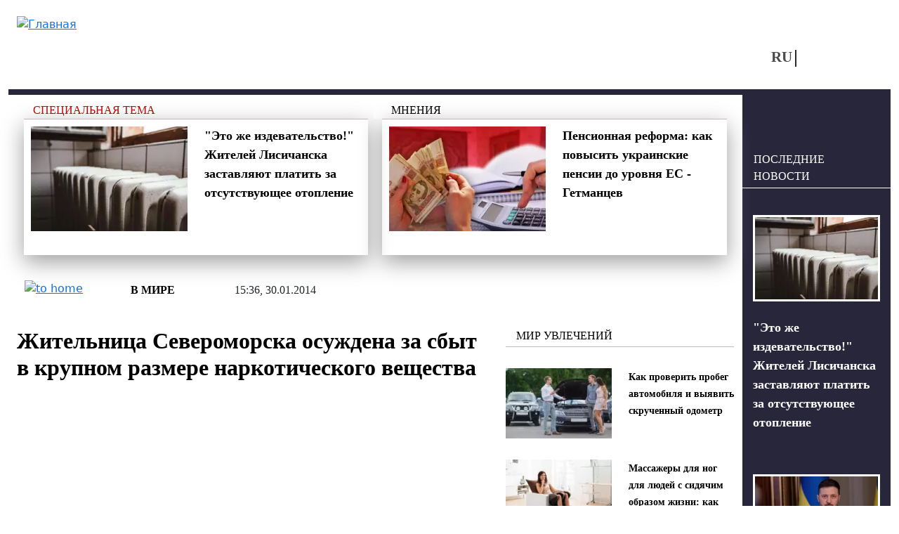

--- FILE ---
content_type: text/html; charset=utf-8
request_url: https://vchaspik.ua/v-mire/235394zhitelnica-severomorska-osuzhdena-za-sbyt-v-krupnom-razmere-narkoticheskogo-veshchestva
body_size: 12117
content:
<!DOCTYPE html>
<html lang="ru" dir="ltr">
<head>

  <link rel="preload" href="/sites/all/themes/vchaspik/font/segoe_ui.woff2" as="font" type="font/woff2" crossorigin>

  <link rel="preload" href="/sites/all/themes/vchaspik/logo.svg" as="image" type="image/svg">


  <link rel="profile" href="http://www.w3.org/1999/xhtml/vocab" />
  <meta name="viewport" content="width=device-width, initial-scale=1.0">
  <!--[if IE]><![endif]-->
<meta http-equiv="Content-Type" content="text/html; charset=utf-8" />
<script type="application/ld+json">{
    "@context": "https://schema.org",
    "@type": "NewsArticle",
    "headline": "Жительница Североморска осуждена за сбыт в крупном размере наркотического вещества ",
    "datePublished": "2014-01-30T15:36:08+02:00",
    "dateModified": "2014-01-30T16:41:34+02:00",
    "author": {
        "@type": "Person",
        "name": "Редакція Час Пік"
    },
    "publisher": {
        "@type": "Organization",
        "name": "Новости в 'Час Пик'",
        "logo": {
            "@type": "ImageObject",
            "url": "https://vchaspik.ua/sites/all/themes/vchaspik/logo.svg",
            "width": 200,
            "height": 60
        }
    },
    "mainEntityOfPage": {
        "@type": "WebPage",
        "@id": "https://vchaspik.ua/v-mire/235394zhitelnica-severomorska-osuzhdena-za-sbyt-v-krupnom-razmere-narkoticheskogo-veshchestva"
    },
    "image": {
        "@type": "ImageObject",
        "url": "https://vchaspik.ua/sites/default/files/default_images/no_photo_5_0.jpg",
        "width": 182,
        "height": 122
    },
    "description": "Североморским районным судом Мурманской области в отношении Ситченко К. Н. вынесен обвинительный приговор за незаконное приобретение, хранение и приготовление к сбыту наркотических веществ в крупном размере. Ей назначено наказание в виде 6 лет 8 месяцев лишения свободы с отбыванием наказания в колонии общего режима.",
    "articleSection": "В мире"
}</script>
<link rel="preload" as="image" href="https://vchaspik.ua/sites/default/files/default_images/no_photo_5_0.jpg" type="image/jpeg" />
<link rel="shortcut icon" href="https://vchaspik.ua/sites/all/themes/vchaspik/favicon.ico" type="image/vnd.microsoft.icon" />
<meta name="description" content="Североморским районным судом Мурманской области в отношении Ситченко К. Н. вынесен обвинительный приговор за незаконное приобретение, хранение и" />
<meta name="robots" content="max-image-preview:large" />
<meta name="generator" content="Drupal 7 (https://www.drupal.org)" />
<link rel="canonical" href="https://vchaspik.ua/v-mire/235394zhitelnica-severomorska-osuzhdena-za-sbyt-v-krupnom-razmere-narkoticheskogo-veshchestva" />
<meta property="og:site_name" content="Новости в &#039;Час Пик&#039;" />
<meta property="og:type" content="article" />
<meta property="og:title" content="Жительница Североморска осуждена за сбыт в крупном размере наркотического вещества" />
<meta property="og:url" content="https://vchaspik.ua/v-mire/235394zhitelnica-severomorska-osuzhdena-za-sbyt-v-krupnom-razmere-narkoticheskogo-veshchestva" />
<meta property="og:description" content="Североморским районным судом Мурманской области в отношении Ситченко К. Н. вынесен обвинительный приговор за незаконное приобретение, хранение и приготовление к сбыту наркотических веществ в крупном размере. Ей назначено наказание в виде 6 лет 8 месяцев лишения свободы с отбыванием наказания в колонии общего режима." />
<meta property="og:updated_time" content="2014-01-30T16:41:34+02:00" />
<meta property="og:image" content="https://vchaspik.ua/sites/default/files/default_images/no_photo_5_0.jpg" />
<meta name="twitter:card" content="summary" />
<meta name="twitter:title" content="Жительница Североморска осуждена за сбыт в крупном размере" />
<meta name="twitter:description" content="Североморским районным судом Мурманской области в отношении Ситченко К. Н. вынесен обвинительный приговор за незаконное приобретение, хранение и приготовление к сбыту наркотических веществ в крупном" />
<meta property="article:published_time" content="2014-01-30T15:36:08+02:00" />
<meta property="article:modified_time" content="2014-01-30T16:41:34+02:00" />
<meta name="dcterms.title" content="Жительница Североморска осуждена за сбыт в крупном размере наркотического вещества" />
<meta name="dcterms.creator" content="Редакція Час Пік" />
<meta name="dcterms.description" content="Североморским районным судом Мурманской области в отношении Ситченко К. Н. вынесен обвинительный приговор за незаконное приобретение, хранение и приготовление к сбыту наркотических веществ в крупном размере. Ей назначено наказание в виде 6 лет 8 месяцев лишения свободы с отбыванием наказания в колонии общего режима." />
<meta name="dcterms.date" content="2014-01-30T15:36+02:00" />
<meta name="dcterms.type" content="Text" />
<meta name="dcterms.format" content="text/html" />
<meta name="dcterms.identifier" content="https://vchaspik.ua/v-mire/235394zhitelnica-severomorska-osuzhdena-za-sbyt-v-krupnom-razmere-narkoticheskogo-veshchestva" />
<meta name="dcterms.language" content="ru" />
<link rel="manifest" href="site.webmanifest" />
<link rel="icon" href="https://vchaspik.ua/sites/default/files/metatags_favicons/favicon-16x16.png" sizes="16x16" />
<link rel="icon" href="https://vchaspik.ua/sites/default/files/metatags_favicons/favicon-32x32.png" sizes="32x32" />
<link rel="icon" href="https://vchaspik.ua/sites/default/files/metatags_favicons/favicon-96x96.png" sizes="96x96" />
<link rel="icon" href="https://vchaspik.ua/sites/default/files/metatags_favicons/android-chrome-192x192.png" sizes="192x192" />
<meta name="dcterms.modified" content="2014-01-30T16:41+02:00" />
<link rel="apple-touch-icon" href="https://vchaspik.ua/sites/default/files/metatags_favicons/apple-touch-icon.png" sizes="180x180" />
  <title>Жительница Североморска осуждена за сбыт в крупном размере наркотического вещества  | Новости в &#039;Час Пик&#039;</title>
  <link type="text/css" rel="stylesheet" href="/sites/default/files/advagg_css/css__rxheyv3vOETEkEliWjHgzuwt1jEHka9J2G1SxQfs89M__UakjcDizy5ACjwBaU7mJtq6BxE_VqtgVcpu_Mzi_HDI__BDqUgdSA5PHqy1ag5-fwWP0LVDkvsJmNldAmJNrMORg.css" media="all" />
<link type="text/css" rel="stylesheet" href="/sites/default/files/advagg_css/css__6cmqeCrNv05FDz4KAXgKdFhISOfks8LsFegc43OysyQ__471xsXpLPlEbqMPjU6spfxWd0YORHhAibok4rb_-0fY__BDqUgdSA5PHqy1ag5-fwWP0LVDkvsJmNldAmJNrMORg.css" media="all" />
<link type="text/css" rel="stylesheet" href="/sites/default/files/advagg_css/css__Pn0xH22nZaBm7qeerdQO7Rp_OsJSxlCfqAGC5bt5Lgs__wUA20oEs6dgyGxxBMW3Ud5DHAf7IRqjq0eZ9cZNlDa0__BDqUgdSA5PHqy1ag5-fwWP0LVDkvsJmNldAmJNrMORg.css" media="all" />
<style type="text/css" media="all">
/* <![CDATA[ */
header#main-header .sy-user-overlay{width:42px;height:42px;display:inline-block;position:absolute;z-index:1000000000;background:#fff;border:3px solid #28263b;border-radius:50%;margin:5px 0 0 9px}header#main-header .sy-user-overlay img.sy-user-overlay-link{height:19px;margin:auto;position:relative;display:block;top:9px;cursor:pointer}
/* ]]> */
</style>
<link type="text/css" rel="stylesheet" href="/sites/default/files/advagg_css/css__cOSHoRJvAiuOGcqrijbraZIQ8jLdGAu0JNEY7S1rd1A__soriEKeUPMGFKMgyj1u7l77zVZ1LkYPKqXFMpDx0BGc__BDqUgdSA5PHqy1ag5-fwWP0LVDkvsJmNldAmJNrMORg.css" media="all" />
<link type="text/css" rel="stylesheet" href="/sites/default/files/advagg_css/css__ptkFuWVjrvOlzPtO5pXlVzqNjsR5b8iTRzNDDxEOWVQ__EawA3miGxSIiDS1Qs58zXlzHP0lcFdvMo2AR4Ed5S_w__BDqUgdSA5PHqy1ag5-fwWP0LVDkvsJmNldAmJNrMORg.css" media="all" />
  
      <script src="/sites/default/files/advagg_js/js__SnhL4Xx4mUNdi246uL9e6HNMipuis85jEOfqqtjD40I__L4nhyr9xsFfB2J224GzkgH4Oz9_c9OpTs5GbyuviLe8__BDqUgdSA5PHqy1ag5-fwWP0LVDkvsJmNldAmJNrMORg.js"></script>
<script src="/sites/default/files/advagg_js/js__TX1hWnRotWK8ThNM3cK4df57xvWNOzwfuoCLnxWmO4Y__aFpu95beL-Iz561D9I_mXrFVeU8-J3NfeLfiQF8BwLs__BDqUgdSA5PHqy1ag5-fwWP0LVDkvsJmNldAmJNrMORg.js"></script>
<script src="/sites/default/files/advagg_js/js__xqT9-UlMP9eTd6m0mCnjsyjRpBA13BiQNS7vcfHyPLI__8Se-A-Od_rBdiKsgimEMn9HttSELBlTCrbJVbn-OgWg__BDqUgdSA5PHqy1ag5-fwWP0LVDkvsJmNldAmJNrMORg.js"></script>
<script src="/sites/default/files/advagg_js/js__edugs44wW3XONIWkPpuUSKiTi4MW6-OFBBGGpgPWnQc__-7vgk4tBseIxzV5GbUNATXWj4sxlVO3iR9rDLJ_OA70__BDqUgdSA5PHqy1ag5-fwWP0LVDkvsJmNldAmJNrMORg.js"></script>
<script>
<!--//--><![CDATA[//><!--
jQuery.extend(Drupal.settings,{"basePath":"\/","pathPrefix":"","setHasJsCookie":0,"ajaxPageState":{"theme":"vchaspik","theme_token":"6LrqRic9rbl4gqqVPGUrDbF4zkVr9hxnhgHP0gYMJuo","css":{"modules\/system\/system.base.css":1,"modules\/system\/system.menus.css":1,"modules\/system\/system.messages.css":1,"modules\/system\/system.theme.css":1,"modules\/comment\/comment.css":1,"sites\/all\/modules\/date\/date_repeat_field\/date_repeat_field.css":1,"modules\/field\/theme\/field.css":1,"modules\/node\/node.css":1,"modules\/search\/search.css":1,"sites\/all\/modules\/_custom\/sy_menu\/sy_menu.css":1,"sites\/all\/modules\/_custom\/sy_node\/sy_node_plugin\/sy_node_plugin.css":1,"sites\/all\/modules\/_custom\/sy_node_products\/sy_node_products.css":1,"sites\/all\/modules\/_custom\/sy_user\/sy_user.css":1,"modules\/user\/user.css":1,"sites\/all\/modules\/views\/css\/views.css":1,"sites\/all\/modules\/ckeditor\/css\/ckeditor.css":1,"sites\/all\/modules\/media\/modules\/media_wysiwyg\/css\/media_wysiwyg.base.css":1,"sites\/all\/modules\/_custom\/sy_node\/sy_node.css":1,"sites\/all\/modules\/ctools\/css\/ctools.css":1,"sites\/all\/modules\/_custom\/rate\/rate.css":1,"modules\/locale\/locale.css":1,"sites\/all\/themes\/vchaspik\/css\/style.css":1,"sites\/all\/themes\/vchaspik\/css\/vchaspik-sf.css":1,"sites\/all\/themes\/vchaspik\/bootstrap\/dist\/css\/bootstrap.css":1,"sites\/all\/themes\/vchaspik\/bootstrap\/dist\/css\/bootstrap-grid.css":1,"sites\/all\/themes\/vchaspik\/bootstrap\/dist\/css\/bootstrap-reboot.css":1,"sites\/all\/themes\/vchaspik\/bootstrap\/dist\/css\/bootstrap-utilities.css":1,"sites\/all\/themes\/vchaspik\/css\/default-sf.css":1},"js":{"sites\/all\/modules\/jquery_update\/replace\/jquery\/1.12\/jquery.min.js":1,"misc\/jquery-extend-3.4.0.js":1,"misc\/jquery-html-prefilter-3.5.0-backport.js":1,"misc\/jquery.once.js":1,"misc\/drupal.js":1,"sites\/all\/modules\/jquery_update\/js\/jquery_browser.js":1,"sites\/all\/modules\/admin_menu\/admin_devel\/admin_devel.js":1,"sites\/all\/modules\/autoupload\/js\/autoupload.js":1,"sites\/all\/modules\/_custom\/sy_menu\/sy_menu.js":1,"sites\/all\/modules\/_custom\/sy_node\/sy_node.js":1,"sites\/all\/modules\/_custom\/sy_node\/sy_node_plugin\/sy_node_plugin.js":1,"sites\/all\/modules\/_custom\/sy_node_products\/sy_node_products.js":1,"sites\/all\/modules\/_custom\/sy_tikets\/sy_tikets.js":1,"sites\/all\/modules\/_custom\/sy_user\/sy_user_init.js":1,"public:\/\/languages\/ru_nCJk5VI8pG3Pr7L2YdWjZ3hL7esDnmNV6evYdRIiRQs.js":1,"sites\/all\/modules\/behavior_weights\/behavior_weights.js":1,"sites\/all\/themes\/vchaspik\/js\/vchaspik.js":1,"sites\/all\/themes\/vchaspik\/js\/jquery.cookie.js":1}},"userPathTheme":"\/sites\/all\/themes\/vchaspik","userIMGlogin":"\u003Cimg class=\u0022sy-user-overlay-link sy-user-overlay-login\u0022 src=\u0022\/sites\/all\/themes\/vchaspik\/images\/login2.svg\u0022 alt=\u0022\u0412\u0445\u043e\u0434\u0022 title=\u0022\u0412\u0445\u043e\u0434\u0022\u003E","userIMGlogout":"\u003Cimg class=\u0022sy-user-overlay-link sy-user-overlay-logout\u0022 src=\u0022\/sites\/all\/themes\/vchaspik\/images\/logout2.svg\u0022 alt=\u0022\u0412\u044b\u0445\u043e\u0434\u0022 title=\u0022\u0412\u044b\u0445\u043e\u0434\u0022\u003E","userStatus":0,"better_exposed_filters":{"views":{"blocks4front":{"displays":{"block_think":{"filters":[]},"block_populars":{"filters":[]}}},"blocks4node":{"displays":{"block_spec_subj":{"filters":[]},"block_think":{"filters":[]},"block_inner":{"filters":[]},"block_lastpub":{"filters":[]}}}}},"lngCode":"ru","header_type":"base","user_type":"anonymous"});
//--><!]]>
</script>
  
      <!-- Google tag (gtag.js) -->
  <script async src="https://www.googletagmanager.com/gtag/js?id=G-7WFQEW67CC"></script>
  <script>
    window.dataLayer = window.dataLayer || [];
    function gtag(){dataLayer.push(arguments);}
    gtag('js', new Date());

    gtag('config', 'G-7WFQEW67CC');
  </script>
  <!-- END Google tag (gtag.js) -->
  <!-- AdSense -->
  <script async src="https://pagead2.googlesyndication.com/pagead/js/adsbygoogle.js?client=ca-pub-4762836057582378"
          crossorigin="anonymous"></script>
  <!-- END AdSense -->


</head>
<body>
<div id="vchaspik-wait-screen" class="d-none">
    <div class="d-flex justify-content-center"><div class="spinner-border" role="status"></div></div>
</div>
<div id="vchaspik-global-message" class="showed-global-message d-none">
<div class="global-message-content">
    vchaspik-global-message
</div>
</div>
<div id="page-wrapper">
  <div id="skip-link">
    <a href="#main-content" class="element-invisible element-focusable">Перейти к основному содержанию</a>
  </div>
    
  
<header id="main-header"
        class="usual  container user-type-anonymous page-type-node">
  <div class="main-header-container">
    <div class="header-logo">
              <a class="logo-link navbar-btn pull-left"
           href="/ru"
           title="Главная">
          <img src="https://vchaspik.ua/sites/all/themes/vchaspik/logo.svg"
               alt="Главная"/>
        </a>
          </div>
    <div class="header-right">
      <div class="header-top">
        <div class="header-fromright">&nbsp;
          <!-- опустили ниже -->
                  </div>
              </div>
      <div class="header-bottom">
        <div class="header-fromright header-menu">
                  </div>
        <div class="header-fromright"><div id="block-locale-language" class="block block-locale">
      
  <div class="content">
    <ul class="language-switcher-locale-url"><li class="ru first active"><a href="/v-mire/235394zhitelnica-severomorska-osuzhdena-za-sbyt-v-krupnom-razmere-narkoticheskogo-veshchestva" class="language-link active" xml:lang="ru">RU</a></li><li class="uk last"><span class="language-link locale-untranslated" xml:lang="uk">UA</span></li></ul>  </div>
  </div>
</div>
        <div class="header-fromright">
          <!-- поднимите выше -->
          <span class="nosearch" style="margin-top: 0;  margin-left: 60px;"></span>        </div>
      </div>
    </div>
  </div>
  </header>
  <div
    class="main-container container  main-container-page-type-node  main-container-node-type-story "
    data-patype="node">
    <div class="row">
            <section class="col-lg-10 col-md-9 col-sm-12 main-section" >
        
        
        <a id="main-content"></a>
                                        
                          <div class="row row-node ">
            
              <div class="col-lg-12 node-blocks-before"><div class="row">
<div class="above-title-line"><div class="d-sm-block d-none above-title"><div class="view view-blocks4node view-id-blocks4node view-display-id-block_spec_subj view-dom-id-14944c3abf83ec5b7dc76642f096e1e6">
        
  
  
      <div class="view-content">
        <div class="views-row views-row-1 views-row-odd views-row-first views-row-last">
    <div class="row row-spec-subj">
<div class="col-lg-12"><a href="/spectema">Специальная тема</a></div>
</div>
<div class="above-title-container">
<div class="row">
      <div class="col-lg-6 d-lg-block d-md-none d-sm-none"><div class="field-content"><a href="/regiony/595380-eto-zhe-izdevatelstvo-zhiteley-lisichanska-zastavlyayut-platit-za-otsutstvuyushchee"><img typeof="foaf:Image" loading="lazy" src="/sites/default/files/styles/teaser_300-200/public/images/u12941/2026/02/snimok_ekrana_2026-02-03_v_17.25.13.webp" width="300" height="200" alt="отопление в Лисичанске" title="Что происходит с отоплением в Лисичанске?" /></a></div></div>
    <div class="col-lg-6 col-md-12"><span class="field-content"><a href="/regiony/595380-eto-zhe-izdevatelstvo-zhiteley-lisichanska-zastavlyayut-platit-za-otsutstvuyushchee">&quot;Это же издевательство!&quot; Жителей Лисичанска заставляют платить за отсутствующее отопление</a></span></div>
</div>
</div>
  </div>
    </div>
  
  
  
  
  
  
</div></div>
<div class="d-sm-block d-none above-title"><div class="view view-blocks4node view-id-blocks4node view-display-id-block_think view-dom-id-2affbb43f044f7f0a4b9c6ce625a43b4">
        
  
  
      <div class="view-content">
        <div class="views-row views-row-1 views-row-odd views-row-first views-row-last">
    <div class="row row-think">
    <div class="col-lg-12"><a href="/dumki">Мнения</a></div>
</div>
<div class="above-title-container">
    <div class="row">
            <div class="col-lg-6 d-lg-block d-md-none d-sm-none"><div class="field-content"><a href="/ekonomika/593111-pensionnaya-reforma-kak-povysit-ukrainskie-pensii-do-urovnya-es-getmancev"><img typeof="foaf:Image" loading="lazy" src="/sites/default/files/styles/teaser_300-200/public/images/u13172/2025/10/ilyustratyvne-foto_large.webp" width="300" height="200" alt="Пенсии на уровень ЕС: нардеп предлагает изменить формулу" title="Глава финансового комитета Гетманцев объяснил, как повысить выплаты до стандартов ЕС" /></a></div></div>
        <div class="col-lg-6 col-md-12"><span class="field-content"><a href="/ekonomika/593111-pensionnaya-reforma-kak-povysit-ukrainskie-pensii-do-urovnya-es-getmancev">Пенсионная реформа: как повысить украинские пенсии до уровня ЕС - Гетманцев</a></span></div>
    </div>
</div>
  </div>
    </div>
  
  
  
  
  
  
</div></div></div></div></div>                                <div class="node-status-bar">
                    <div class="node-status-bar-inner">
                      <div class="node-sb-home">
                        <a href="/ru"><img src = "/sites/all/themes/vchaspik/images/node_sb_home.svg" width="26" height="26" alt="to home" /></a>                      </div>
                      <div class="node-sb-separator"></div>
                      <div class="node-sb-tags"><a href="/v-mire">В мире</a></div>                      <div class="node-sb-separator"></div>
                      <div class="node-sb-created">
                        15:36, 30.01.2014                      </div>
                    </div>
                  </div>
                                                  <div class="col-lg-8 col-md-8 col-sm-8 col-12">
                                              <h1 class="page-header base-page-header">Жительница Североморска осуждена за сбыт в крупном размере наркотического вещества </h1>                                                              <div class="region region-content">
    <div id="block-block-7" class="block block-block">
    
  <div class="content">
    <script async src="https://pagead2.googlesyndication.com/pagead/js/adsbygoogle.js?client=ca-pub-4762836057582378"
     crossorigin="anonymous"></script>
<!-- под заголовком -->
<ins class="adsbygoogle"
     style="display:block"
     data-ad-client="ca-pub-4762836057582378"
     data-ad-slot="8386731649"
     data-ad-format="auto"
     data-full-width-responsive="true"></ins>
<script>
     (adsbygoogle = window.adsbygoogle || []).push({});
</script>  </div>
</div>
<div id="block-system-main" class="block block-system">
    
  <div class="content">
    
<article id="node-235394" class="node node-story node-promoted clearfix" about="/v-mire/235394zhitelnica-severomorska-osuzhdena-za-sbyt-v-krupnom-razmere-narkoticheskogo-veshchestva" typeof="sioc:Item foaf:Document">
                <div class="submitted"><a href="/content_autors/redakciya_chas_pik">Редакція Час Пік</a></div>
  <div class="social-links">
    <a href="http://www.facebook.com/sharer.php?u=https://vchaspik.ua/v-mire/235394zhitelnica-severomorska-osuzhdena-za-sbyt-v-krupnom-razmere-narkoticheskogo-veshchestva&amp;t=%D0%96%D0%B8%D1%82%D0%B5%D0%BB%D1%8C%D0%BD%D0%B8%D1%86%D0%B0+%D0%A1%D0%B5%D0%B2%D0%B5%D1%80%D0%BE%D0%BC%D0%BE%D1%80%D1%81%D0%BA%D0%B0+%D0%BE%D1%81%D1%83%D0%B6%D0%B4%D0%B5%D0%BD%D0%B0+%D0%B7%D0%B0+%D1%81%D0%B1%D1%8B%D1%82+%D0%B2+%D0%BA%D1%80%D1%83%D0%BF%D0%BD%D0%BE%D0%BC+%D1%80%D0%B0%D0%B7%D0%BC%D0%B5%D1%80%D0%B5+%D0%BD%D0%B0%D1%80%D0%BA%D0%BE%D1%82%D0%B8%D1%87%D0%B5%D1%81%D0%BA%D0%BE%D0%B3%D0%BE+%D0%B2%D0%B5%D1%89%D0%B5%D1%81%D1%82%D0%B2%D0%B0+" title="FB" target="_blank" rel="nofollow"><img src="/sites/all/themes/vchaspik/images/soc_FB.svg" width="12" height="20" alt="FB"/></a><a href="http://twitter.com/share?url=https://vchaspik.ua/v-mire/235394zhitelnica-severomorska-osuzhdena-za-sbyt-v-krupnom-razmere-narkoticheskogo-veshchestva&amp;text=%D0%96%D0%B8%D1%82%D0%B5%D0%BB%D1%8C%D0%BD%D0%B8%D1%86%D0%B0+%D0%A1%D0%B5%D0%B2%D0%B5%D1%80%D0%BE%D0%BC%D0%BE%D1%80%D1%81%D0%BA%D0%B0+%D0%BE%D1%81%D1%83%D0%B6%D0%B4%D0%B5%D0%BD%D0%B0+%D0%B7%D0%B0+%D1%81%D0%B1%D1%8B%D1%82+%D0%B2+%D0%BA%D1%80%D1%83%D0%BF%D0%BD%D0%BE%D0%BC+%D1%80%D0%B0%D0%B7%D0%BC%D0%B5%D1%80%D0%B5+%D0%BD%D0%B0%D1%80%D0%BA%D0%BE%D1%82%D0%B8%D1%87%D0%B5%D1%81%D0%BA%D0%BE%D0%B3%D0%BE+%D0%B2%D0%B5%D1%89%D0%B5%D1%81%D1%82%D0%B2%D0%B0+" title="Twitter" target="_blank" rel="nofollow"><img src="/sites/all/themes/vchaspik/images/soc_Twitter-X.svg" width="22" height="20" alt="Twitter"/></a><a href="https://telegram.me/share/url?url=https://vchaspik.ua/v-mire/235394zhitelnica-severomorska-osuzhdena-za-sbyt-v-krupnom-razmere-narkoticheskogo-veshchestva&amp;text=%D0%96%D0%B8%D1%82%D0%B5%D0%BB%D1%8C%D0%BD%D0%B8%D1%86%D0%B0+%D0%A1%D0%B5%D0%B2%D0%B5%D1%80%D0%BE%D0%BC%D0%BE%D1%80%D1%81%D0%BA%D0%B0+%D0%BE%D1%81%D1%83%D0%B6%D0%B4%D0%B5%D0%BD%D0%B0+%D0%B7%D0%B0+%D1%81%D0%B1%D1%8B%D1%82+%D0%B2+%D0%BA%D1%80%D1%83%D0%BF%D0%BD%D0%BE%D0%BC+%D1%80%D0%B0%D0%B7%D0%BC%D0%B5%D1%80%D0%B5+%D0%BD%D0%B0%D1%80%D0%BA%D0%BE%D1%82%D0%B8%D1%87%D0%B5%D1%81%D0%BA%D0%BE%D0%B3%D0%BE+%D0%B2%D0%B5%D1%89%D0%B5%D1%81%D1%82%D0%B2%D0%B0+" title="Telegram" target="_blank" rel="nofollow"><img src="/sites/all/themes/vchaspik/images/soc_telegram.svg" width="24" height="20" alt="Telegram"/></a>  </div>

      <div class="node-foto-source"><div class="field field-name-field-foto-source field-type-image field-label-hidden"><div class="field-items"><div class="field-item even" rel="" resource="https://vchaspik.ua/sites/default/files/styles/full_image/public/default_images/no_photo_5_0.jpg?itok=_YnDBJRU"><img typeof="foaf:Image" loading="lazy" src="/sites/default/files/styles/full_image/public/default_images/no_photo_5_0.webp" width="1200" height="800" alt="" /></div></div></div></div><div class="node-body"><div class="field field-name-body field-type-text-with-summary field-label-hidden"><div class="field-items"><div class="field-item even" property="content:encoded"><p><strong>Североморским районным судом Мурманской области в отношении Ситченко К. Н. вынесен обвинительный приговор за незаконное приобретение, хранение и приготовление к сбыту наркотических веществ в крупном размере. Ей назначено наказание в виде 6 лет 8 месяцев лишения свободы с отбыванием наказания в колонии общего режима. </strong></p>
<!--break-->
<p>Сотрудниками ГУ МВД России по СЗФО в результате проведения оперативно-розыскных мероприятий было установлено, что в октябре 2013 года Ситченко К. Н. в городе Североморске Мурманской области совершила сбыт в крупном размере наркотического вещества триметилфентанил. В дальнейшем ее деятельность контролировалась сотрудниками полиции, и после повторного сбыта этого же наркотического вещества женщина была задержана. При личном досмотре у Ситченко К. Н. был обнаружен триметилфентанил в особо крупном размере.
</p><p>Уголовное дело расследовалось следственной частью Главного управления Министерства внутренних дел Российской Федерации по Северо-Западному федеральному округу.</p>
<p><strong>Читайте еще: <a href="/v-mire/235406evrosoyuz-reshil-osnastit-avtomobili-ustroystvami-dlya-udalennoy-ostanovki">Евросоюз решил оснастить автомобили устройствами для удаленной остановки</a></strong></p>
</div></div></div></div>          
      <div class="social-links-second gray-bg-node"><a href="http://www.facebook.com/sharer.php?u=https://vchaspik.ua/v-mire/235394zhitelnica-severomorska-osuzhdena-za-sbyt-v-krupnom-razmere-narkoticheskogo-veshchestva&amp;t=%D0%96%D0%B8%D1%82%D0%B5%D0%BB%D1%8C%D0%BD%D0%B8%D1%86%D0%B0+%D0%A1%D0%B5%D0%B2%D0%B5%D1%80%D0%BE%D0%BC%D0%BE%D1%80%D1%81%D0%BA%D0%B0+%D0%BE%D1%81%D1%83%D0%B6%D0%B4%D0%B5%D0%BD%D0%B0+%D0%B7%D0%B0+%D1%81%D0%B1%D1%8B%D1%82+%D0%B2+%D0%BA%D1%80%D1%83%D0%BF%D0%BD%D0%BE%D0%BC+%D1%80%D0%B0%D0%B7%D0%BC%D0%B5%D1%80%D0%B5+%D0%BD%D0%B0%D1%80%D0%BA%D0%BE%D1%82%D0%B8%D1%87%D0%B5%D1%81%D0%BA%D0%BE%D0%B3%D0%BE+%D0%B2%D0%B5%D1%89%D0%B5%D1%81%D1%82%D0%B2%D0%B0+" title="FB" target="_blank" rel="nofollow"><img src="/sites/all/themes/vchaspik/images/soc_FB.svg" width="12" height="20" alt="FB"/></a><a href="http://twitter.com/share?url=https://vchaspik.ua/v-mire/235394zhitelnica-severomorska-osuzhdena-za-sbyt-v-krupnom-razmere-narkoticheskogo-veshchestva&amp;text=%D0%96%D0%B8%D1%82%D0%B5%D0%BB%D1%8C%D0%BD%D0%B8%D1%86%D0%B0+%D0%A1%D0%B5%D0%B2%D0%B5%D1%80%D0%BE%D0%BC%D0%BE%D1%80%D1%81%D0%BA%D0%B0+%D0%BE%D1%81%D1%83%D0%B6%D0%B4%D0%B5%D0%BD%D0%B0+%D0%B7%D0%B0+%D1%81%D0%B1%D1%8B%D1%82+%D0%B2+%D0%BA%D1%80%D1%83%D0%BF%D0%BD%D0%BE%D0%BC+%D1%80%D0%B0%D0%B7%D0%BC%D0%B5%D1%80%D0%B5+%D0%BD%D0%B0%D1%80%D0%BA%D0%BE%D1%82%D0%B8%D1%87%D0%B5%D1%81%D0%BA%D0%BE%D0%B3%D0%BE+%D0%B2%D0%B5%D1%89%D0%B5%D1%81%D1%82%D0%B2%D0%B0+" title="Twitter" target="_blank" rel="nofollow"><img src="/sites/all/themes/vchaspik/images/soc_Twitter-X.svg" width="22" height="20" alt="Twitter"/></a><a href="https://telegram.me/share/url?url=https://vchaspik.ua/v-mire/235394zhitelnica-severomorska-osuzhdena-za-sbyt-v-krupnom-razmere-narkoticheskogo-veshchestva&amp;text=%D0%96%D0%B8%D1%82%D0%B5%D0%BB%D1%8C%D0%BD%D0%B8%D1%86%D0%B0+%D0%A1%D0%B5%D0%B2%D0%B5%D1%80%D0%BE%D0%BC%D0%BE%D1%80%D1%81%D0%BA%D0%B0+%D0%BE%D1%81%D1%83%D0%B6%D0%B4%D0%B5%D0%BD%D0%B0+%D0%B7%D0%B0+%D1%81%D0%B1%D1%8B%D1%82+%D0%B2+%D0%BA%D1%80%D1%83%D0%BF%D0%BD%D0%BE%D0%BC+%D1%80%D0%B0%D0%B7%D0%BC%D0%B5%D1%80%D0%B5+%D0%BD%D0%B0%D1%80%D0%BA%D0%BE%D1%82%D0%B8%D1%87%D0%B5%D1%81%D0%BA%D0%BE%D0%B3%D0%BE+%D0%B2%D0%B5%D1%89%D0%B5%D1%81%D1%82%D0%B2%D0%B0+" title="Telegram" target="_blank" rel="nofollow"><img src="/sites/all/themes/vchaspik/images/soc_telegram.svg" width="24" height="20" alt="Telegram"/></a></div>
            
    
  
  
  </article>

  </div>
</div>
  </div>
            </div>
            <div class="col-lg-4 col-md-4 offset-md-0 col-sm-3 offset-sm-1 d-sm-block d-none vchaspik-inner-right-mark-1"><div class="blocks"><div class="blocks4node-blocksinner"><div  class=" d-lg-none d-md-none d-sm-block"><div class="block-base-title">Новости</div><div class="view view-blocks4node view-id-blocks4node view-display-id-block_inner view-dom-id-78a46562a42fc4781da4ef806ef3bcce">
        
  
  
      <div class="view-content">
        <div class="views-row views-row-1 views-row-odd views-row-first">
        <div class="row">
        <div class="col-lg-6 col-md-12 foto-main"><div class="field-content"><a href="/regiony/595380-eto-zhe-izdevatelstvo-zhiteley-lisichanska-zastavlyayut-platit-za-otsutstvuyushchee"><img typeof="foaf:Image" loading="lazy" src="/sites/default/files/styles/teaser_180-120/public/images/u12941/2026/02/snimok_ekrana_2026-02-03_v_17.25.13.webp" width="180" height="120" alt="отопление в Лисичанске" title="Что происходит с отоплением в Лисичанске?" /></a></div></div>
        <div class="col-lg-6 col-md-12 fld-title"><span class="field-content"><a href="/regiony/595380-eto-zhe-izdevatelstvo-zhiteley-lisichanska-zastavlyayut-platit-za-otsutstvuyushchee">&quot;Это же издевательство!&quot; Жителей Лисичанска заставляют платить за отсутствующее отопление</a></span></div>
    </div>
  </div>
  <div class="views-row views-row-2 views-row-even">
        <div class="row">
        <div class="col-lg-6 col-md-12 foto-main"><div class="field-content"><a href="/politika/595377-sdavatsya-nikto-ne-sobiraetsya-zelenskiy-vyskazalsya-o-pozicii-v-peregovorah-s-rf"><img typeof="foaf:Image" loading="lazy" src="/sites/default/files/styles/teaser_180-120/public/images/u12941/2026/02/snimok_ekrana_2026-02-03_v_16.55.30.webp" width="180" height="120" alt="Зеленский" title="Что думает Зеленский о переговорах с РФ?" /></a></div></div>
        <div class="col-lg-6 col-md-12 fld-title"><span class="field-content"><a href="/politika/595377-sdavatsya-nikto-ne-sobiraetsya-zelenskiy-vyskazalsya-o-pozicii-v-peregovorah-s-rf">&quot;Сдаваться никто не собирается&quot;: Зеленский высказался о позиции в переговорах с РФ</a></span></div>
    </div>
  </div>
  <div class="views-row views-row-3 views-row-odd views-row-last">
        <div class="row">
        <div class="col-lg-6 col-md-12 foto-main"><div class="field-content"><a href="/regiony/595372-budut-po-racii-uchitsya-v-severodonecke-shkolnikov-otpravlyayut-na-distancionku-no"><img typeof="foaf:Image" loading="lazy" src="/sites/default/files/styles/teaser_180-120/public/images/u12941/2026/02/snimok_ekrana_2026-02-03_v_16.32.51.webp" width="180" height="120" alt="дистанционное обучение" title="В Северодонецке внедряют дистанционное обучение без доступа к интернету." /></a></div></div>
        <div class="col-lg-6 col-md-12 fld-title"><span class="field-content"><a href="/regiony/595372-budut-po-racii-uchitsya-v-severodonecke-shkolnikov-otpravlyayut-na-distancionku-no">&quot;Будут по рации учиться&quot;: в Северодонецке школьников отправляют на &quot;дистанционку&quot;, но есть нюанс</a></span></div>
    </div>
  </div>
    </div>
  
  
  
  
  
  
</div><div class="blocks4node-block_inner-footer"><a href="/news" class="btn-read-also">- БОЛЬШЕ НОВОСТЕЙ</a></div></div><div ><div class="block-base-title">Мир увлечений</div><div class="view view-blocks4node view-id-blocks4node view-display-id-block_inner view-dom-id-840198ad914ceb83d7e2111f21fc3369">
        
  
  
      <div class="view-content">
        <div class="views-row views-row-1 views-row-odd views-row-first">
        <div class="row">
        <div class="col-lg-6 col-md-12 foto-main"><div class="field-content"><a href="/otdohni/tehnika/595345-kak-proverit-probeg-avtomobilya-i-vyyavit-skruchennyy-odometr"><img typeof="foaf:Image" loading="lazy" src="/sites/default/files/styles/teaser_180-120/public/images/u12947/2026/02/240524_130.webp" width="180" height="120" alt="Как проверить пробег автомобиля" title="Ловушка перекупов: 5 верных способов узнать, что вам продают «автохлам» со скрученным пробегом" /></a></div></div>
        <div class="col-lg-6 col-md-12 fld-title"><span class="field-content"><a href="/otdohni/tehnika/595345-kak-proverit-probeg-avtomobilya-i-vyyavit-skruchennyy-odometr">Как проверить пробег автомобиля и выявить скрученный одометр</a></span></div>
    </div>
  </div>
  <div class="views-row views-row-2 views-row-even">
        <div class="row">
        <div class="col-lg-6 col-md-12 foto-main"><div class="field-content"><a href="/otdohni/krasota-i-zdorove/595344-massazhery-dlya-nog-dlya-lyudey-s-sidyachim-obrazom-zhizni-kak"><img typeof="foaf:Image" loading="lazy" src="/sites/default/files/styles/teaser_180-120/public/images/u12947/2026/02/footmassagers_kazakh.webp" width="180" height="120" alt="массажеры для ног" title="От роликов до компрессии: как выбрать идеального домашнего помощника" /></a></div></div>
        <div class="col-lg-6 col-md-12 fld-title"><span class="field-content"><a href="/otdohni/krasota-i-zdorove/595344-massazhery-dlya-nog-dlya-lyudey-s-sidyachim-obrazom-zhizni-kak">Массажеры для ног для людей с сидячим образом жизни: как правильно выбрать?</a></span></div>
    </div>
  </div>
  <div class="views-row views-row-3 views-row-odd views-row-last">
        <div class="row">
        <div class="col-lg-6 col-md-12 foto-main"><div class="field-content"><a href="/otdohni/tehnika/595332-vsesezonnye-shiny-kompromiss-ili-razumnoe-reshenie-dlya-gorodskogo-voditelya"><img typeof="foaf:Image" loading="lazy" src="/sites/default/files/styles/teaser_180-120/public/images/u12941/2026/01/snimok_ekrana_2026-01-30_v_18.15.52.webp" width="180" height="120" alt="всесезонные шины" title="В чем преимущества всесезонных шин?" /></a></div></div>
        <div class="col-lg-6 col-md-12 fld-title"><span class="field-content"><a href="/otdohni/tehnika/595332-vsesezonnye-shiny-kompromiss-ili-razumnoe-reshenie-dlya-gorodskogo-voditelya">Всесезонные шины: компромисс или разумное решение для городского водителя?</a></span></div>
    </div>
  </div>
    </div>
  
  
  
  
  
  
</div><div class="blocks4node-block_inner-footer"><a href="/otdohni" class="btn-read-also">- весь МИР УВЛЕЧЕНИЙ</a></div></div><div ><div class="block-base-title">Правозащитник</div><div class="view view-blocks4node view-id-blocks4node view-display-id-block_inner view-dom-id-d5f76678452877b40b604858c9c606f0">
        
  
  
      <div class="view-content">
        <div class="views-row views-row-1 views-row-odd views-row-first">
        <div class="row">
        <div class="col-lg-6 col-md-12 foto-main"><div class="field-content"><a href="/pravozashchitnik/potrebitel/595379-af-tactical-ukrainskie-tehnologii-v-mire-oruzhiya"><img typeof="foaf:Image" loading="lazy" src="/sites/default/files/styles/teaser_180-120/public/images/u12947/2026/02/unnamed_41.webp" width="180" height="120" alt="глушитель" title="Тише шепот, точнее всех: как украинские глушители AF Tactical совершают революцию в мире оружия" /></a></div></div>
        <div class="col-lg-6 col-md-12 fld-title"><span class="field-content"><a href="/pravozashchitnik/potrebitel/595379-af-tactical-ukrainskie-tehnologii-v-mire-oruzhiya">AF Tactical: украинские технологии в мире оружия</a></span></div>
    </div>
  </div>
  <div class="views-row views-row-2 views-row-even">
        <div class="row">
        <div class="col-lg-6 col-md-12 foto-main"><div class="field-content"><a href="/pravozashchitnik/potrebitel/595375-kakoe-oruzhie-dlya-samooborony-dostupno-dlya-ukraincev"><img typeof="foaf:Image" loading="lazy" src="/sites/default/files/styles/teaser_180-120/public/images/u12947/2026/02/unnamed_44.webp" width="180" height="120" alt="оружие для самообороны" title="От баллончика к «огнепалу»: что можно купить законно и без разрешения" /></a></div></div>
        <div class="col-lg-6 col-md-12 fld-title"><span class="field-content"><a href="/pravozashchitnik/potrebitel/595375-kakoe-oruzhie-dlya-samooborony-dostupno-dlya-ukraincev">Какое оружие для самообороны доступно для украинцев</a></span></div>
    </div>
  </div>
  <div class="views-row views-row-3 views-row-odd views-row-last">
        <div class="row">
        <div class="col-lg-6 col-md-12 foto-main"><div class="field-content"><a href="/pravozashchitnik/internet/595333-domashniy-internet-ot-kyivstar-udobno-i-vygodno"><img typeof="foaf:Image" loading="lazy" src="/sites/default/files/styles/teaser_180-120/public/images/u12941/2026/01/snimok_ekrana_2026-01-30_v_18.35.21.webp" width="180" height="120" alt="домашний интернет" title="В чем преимущества домашнего интернета от Kyivstar и как его подключить?" /></a></div></div>
        <div class="col-lg-6 col-md-12 fld-title"><span class="field-content"><a href="/pravozashchitnik/internet/595333-domashniy-internet-ot-kyivstar-udobno-i-vygodno">Домашний интернет от Kyivstar — удобно и выгодно</a></span></div>
    </div>
  </div>
    </div>
  
  
  
  
  
  
</div><div class="blocks4node-block_inner-footer"><a href="/pravozashchitnik" class="btn-read-also">- весь ПРАВОЗАЩИТНИК</a></div></div><div ><div class="block-base-title">Кулинария</div><div class="view view-blocks4node view-id-blocks4node view-display-id-block_inner view-dom-id-babd4e1e2316ce3a375b1f28766b4863">
        
  
  
      <div class="view-content">
        <div class="views-row views-row-1 views-row-odd views-row-first">
        <div class="row">
        <div class="col-lg-6 col-md-12 foto-main"><div class="field-content"><a href="/kulinariya/vypechka-pirogi-i-piccy/550381-pirog-s-myagkim-syrom-i-mocarelloy"><img typeof="foaf:Image" loading="lazy" src="/sites/default/files/styles/teaser_180-120/public/images/u12952/2023/03/20230225_170549.webp" width="180" height="120" alt="Вкуснейший пирог с творогом и моцареллой" title="Вкуснейший пирог с творогом и моцареллой" /></a></div></div>
        <div class="col-lg-6 col-md-12 fld-title"><span class="field-content"><a href="/kulinariya/vypechka-pirogi-i-piccy/550381-pirog-s-myagkim-syrom-i-mocarelloy">Вкуснейший пирог с творогом и моцареллой</a></span></div>
    </div>
  </div>
  <div class="views-row views-row-2 views-row-even">
        <div class="row">
        <div class="col-lg-6 col-md-12 foto-main"><div class="field-content"><a href="/kulinariya/vypechka-pirozhnye/550258-rozochki-z-tvorogom-i-testom-fillo"><img typeof="foaf:Image" loading="lazy" src="/sites/default/files/styles/teaser_180-120/public/images/u12952/2023/03/green_creative_morning_routine_facebook_post_0.webp" width="180" height="120" alt="Розочки з творогом и тестом филло" title="Розочки з творогом и тестом филло" /></a></div></div>
        <div class="col-lg-6 col-md-12 fld-title"><span class="field-content"><a href="/kulinariya/vypechka-pirozhnye/550258-rozochki-z-tvorogom-i-testom-fillo">Розочки з творогом и тестом филло</a></span></div>
    </div>
  </div>
  <div class="views-row views-row-3 views-row-odd views-row-last">
        <div class="row">
        <div class="col-lg-6 col-md-12 foto-main"><div class="field-content"><a href="/kulinariya/vypechka-pirogi-i-piccy/528425-idealnoe-testo-dlya-piccy"><img typeof="foaf:Image" loading="lazy" src="/sites/default/files/styles/teaser_180-120/public/images/u12952/2022/05/testo_0.webp" width="180" height="120" alt="Идеальное тесто для пиццы" title="Идеальное тесто для пиццы" /></a></div></div>
        <div class="col-lg-6 col-md-12 fld-title"><span class="field-content"><a href="/kulinariya/vypechka-pirogi-i-piccy/528425-idealnoe-testo-dlya-piccy">Идеальное тесто для пиццы</a></span></div>
    </div>
  </div>
    </div>
  
  
  
  
  
  
</div><div class="blocks4node-block_inner-footer"><a href="/cooking" class="btn-read-also">- вся КУЛИНАРИЯ</a></div></div><div ><div class="block-base-title">Статьи</div><div class="view view-blocks4node view-id-blocks4node view-display-id-block_inner view-dom-id-b7b69d469daa07a79852fa7164af048d">
        
  
  
      <div class="view-content">
        <div class="views-row views-row-1 views-row-odd views-row-first">
        <div class="row">
        <div class="col-lg-6 col-md-12 foto-main"><div class="field-content"><a href="/stati/467698kachestvennaya-zhurnalistika-po-press-kartam"><img typeof="foaf:Image" loading="lazy" src="/sites/default/files/styles/teaser_180-120/public/images/u12946/2019/09/1568644974_a-bogdan.webp" width="180" height="120" alt="Качественная журналистика по пресс-картам" title="Качественная журналистика по пресс-картам" /></a></div></div>
        <div class="col-lg-6 col-md-12 fld-title"><span class="field-content"><a href="/stati/467698kachestvennaya-zhurnalistika-po-press-kartam">Качественная журналистика по пресс-картам</a></span></div>
    </div>
  </div>
  <div class="views-row views-row-2 views-row-even">
        <div class="row">
        <div class="col-lg-6 col-md-12 foto-main"><div class="field-content"><a href="/stati/467688kak-maksim-krippa-iz-ryadovogo-sotrudnika-rostelekom-prevratilsya-v-trenera-detskoy"><img typeof="foaf:Image" loading="lazy" src="/sites/default/files/styles/teaser_180-120/public/images/u12946/2019/09/3_1_0.webp" width="180" height="120" alt="Как Максим Криппа из рядового сотрудника «Ростелеком» превратился в тренера детской футбольной команды?" title="Как Максим Криппа из рядового сотрудника «Ростелеком» превратился в тренера детской футбольной команды?" /></a></div></div>
        <div class="col-lg-6 col-md-12 fld-title"><span class="field-content"><a href="/stati/467688kak-maksim-krippa-iz-ryadovogo-sotrudnika-rostelekom-prevratilsya-v-trenera-detskoy">Как Максим Криппа из рядового сотрудника «Ростелеком» превратился в тренера детской футбольной команды?</a></span></div>
    </div>
  </div>
  <div class="views-row views-row-3 views-row-odd views-row-last">
        <div class="row">
        <div class="col-lg-6 col-md-12 foto-main"><div class="field-content"><a href="/stati/bolshoy-format/441759-kak-vyglyadit-nepriznannaya-svoboda-lnr-shahterskiy-kray-na-izdyhanii"><img typeof="foaf:Image" loading="lazy" src="/sites/default/files/styles/teaser_180-120/public/images/u12952/2018/02/carev-progovorilsya-general-rasskazal-o-zabytyx-zachatkax-russkoj-vesny-v-luganske_0.webp" width="180" height="120" alt="Как выглядит непризнанная «свобода»: «ЛНР» – шахтерский край на издыхании" title="Как выглядит непризнанная «свобода»: «ЛНР» – шахтерский край на издыхании" /></a></div></div>
        <div class="col-lg-6 col-md-12 fld-title"><span class="field-content"><a href="/stati/bolshoy-format/441759-kak-vyglyadit-nepriznannaya-svoboda-lnr-shahterskiy-kray-na-izdyhanii">Как выглядит непризнанная «свобода»: «ЛНР» – шахтерский край на издыхании</a></span></div>
    </div>
  </div>
    </div>
  
  
  
  
  
  
</div><div class="blocks4node-block_inner-footer"><a href="/articles" class="btn-read-also">- все СТАТЬИ</a></div></div></div></div></div>          </div>

                </section>
            
        <aside class="col-lg-2 col-md-3 d-md-block d-sm-none d-none aside-first-sidebar" role="complementary">
          <div class="view-lastpub"><div class="blocks4node-block-lastpub-title">Последние новости</div><div class="view view-blocks4node view-id-blocks4node view-display-id-block_lastpub view-dom-id-c08dcb10bbb9a4564a08ecc67805eed2">
        
  
  
      <div class="view-content">
      
        <div class="views-row views-row-1 views-row-odd views-row-first row">
        
<div class="foto-main"><div class="field-content"><a href="/regiony/595380-eto-zhe-izdevatelstvo-zhiteley-lisichanska-zastavlyayut-platit-za-otsutstvuyushchee"><img typeof="foaf:Image" loading="lazy" src="/sites/default/files/styles/teaser_300-200/public/images/u12941/2026/02/snimok_ekrana_2026-02-03_v_17.25.13.webp" width="300" height="200" alt="отопление в Лисичанске" title="Что происходит с отоплением в Лисичанске?" /></a></div></div><div class="fld-title"><span class="field-content"><a href="/regiony/595380-eto-zhe-izdevatelstvo-zhiteley-lisichanska-zastavlyayut-platit-za-otsutstvuyushchee">&quot;Это же издевательство!&quot; Жителей Лисичанска заставляют платить за отсутствующее отопление</a></span></div>    </div>
        <div class="views-row views-row-2 views-row-even row">
        
<div class="foto-main"><div class="field-content"><a href="/politika/595377-sdavatsya-nikto-ne-sobiraetsya-zelenskiy-vyskazalsya-o-pozicii-v-peregovorah-s-rf"><img typeof="foaf:Image" loading="lazy" src="/sites/default/files/styles/teaser_300-200/public/images/u12941/2026/02/snimok_ekrana_2026-02-03_v_16.55.30.webp" width="300" height="200" alt="Зеленский" title="Что думает Зеленский о переговорах с РФ?" /></a></div></div><div class="fld-title"><span class="field-content"><a href="/politika/595377-sdavatsya-nikto-ne-sobiraetsya-zelenskiy-vyskazalsya-o-pozicii-v-peregovorah-s-rf">&quot;Сдаваться никто не собирается&quot;: Зеленский высказался о позиции в переговорах с РФ</a></span></div>    </div>
        <div class="views-row views-row-3 views-row-odd row">
        
<div class="foto-main"><div class="field-content"><a href="/regiony/595372-budut-po-racii-uchitsya-v-severodonecke-shkolnikov-otpravlyayut-na-distancionku-no"><img typeof="foaf:Image" loading="lazy" src="/sites/default/files/styles/teaser_300-200/public/images/u12941/2026/02/snimok_ekrana_2026-02-03_v_16.32.51.webp" width="300" height="200" alt="дистанционное обучение" title="В Северодонецке внедряют дистанционное обучение без доступа к интернету." /></a></div></div><div class="fld-title"><span class="field-content"><a href="/regiony/595372-budut-po-racii-uchitsya-v-severodonecke-shkolnikov-otpravlyayut-na-distancionku-no">&quot;Будут по рации учиться&quot;: в Северодонецке школьников отправляют на &quot;дистанционку&quot;, но есть нюанс</a></span></div>    </div>
        <div class="views-row views-row-4 views-row-even row">
        
<div class="foto-main"><div class="field-content"><a href="/regiony/595369-v-posledniy-raz-tam-videli-dengi-eshche-letom-2025-goda-na-okkupirovannoy"><img typeof="foaf:Image" loading="lazy" src="/sites/default/files/styles/teaser_300-200/public/images/u12941/2026/02/snimok_ekrana_2026-02-03_v_12.54.38.webp" width="300" height="200" alt="шахта" title="Как &quot;платят&quot; зарплаты шахтерам на ВОТ Луганской области?" /></a></div></div><div class="fld-title"><span class="field-content"><a href="/regiony/595369-v-posledniy-raz-tam-videli-dengi-eshche-letom-2025-goda-na-okkupirovannoy">&quot;В последний раз там видели деньги еще летом 2025 года&quot;: на оккупированной Луганщине отказываются платить зарплаты шахтерам</a></span></div>    </div>
        <div class="views-row views-row-5 views-row-odd row">
        
<div class="foto-main"><div class="field-content"><a href="/regiony/595367-pochti-vosstanovili-v-seti-pokazali-novye-foto-iz-lisichanska"><img typeof="foaf:Image" loading="lazy" src="/sites/default/files/styles/teaser_300-200/public/images/u12941/2026/02/2026-02-03_12.30.24.webp" width="300" height="200" alt="Лисичанск" title="Что происходит на улицах Лисичанска сейчас?" /></a></div></div><div class="fld-title"><span class="field-content"><a href="/regiony/595367-pochti-vosstanovili-v-seti-pokazali-novye-foto-iz-lisichanska">&quot;Почти &quot;восстановили&quot;: в сети показали новые фото из Лисичанска</a></span></div>    </div>
        <div class="views-row views-row-6 views-row-even row">
        
<div class="foto-main"><div class="field-content"><a href="/ukraina/595365-popytka-zimnego-genocida-rf-udarila-po-ukrainskim-tes-i-tec-v-25-gradusnye-morozy"><img typeof="foaf:Image" loading="lazy" src="/sites/default/files/styles/teaser_300-200/public/images/u12941/2026/02/snimok_ekrana_2026-02-03_v_12.08.34.webp" width="300" height="200" alt="ракета" title="РФ нанесла очередной удар по энергетике Украины." /></a></div></div><div class="fld-title"><span class="field-content"><a href="/ukraina/595365-popytka-zimnego-genocida-rf-udarila-po-ukrainskim-tes-i-tec-v-25-gradusnye-morozy">&quot;Попытка зимнего геноцида&quot;: РФ ударила по украинским ТЭС и ТЕЦ в 25-градусные морозы</a></span></div>    </div>
        <div class="views-row views-row-7 views-row-odd row">
        
<div class="foto-main"><div class="field-content"><a href="/ukraina/595362-u-kogo-v-ukraine-zarplaty-vyrosli-na-17-tysyach-grn-poyavilas-statistika-gosstata"><img typeof="foaf:Image" loading="lazy" src="/sites/default/files/styles/teaser_300-200/public/images/u12941/2026/02/snimok_ekrana_2026-02-02_v_20.02.13.webp" width="300" height="200" alt="зарплата" title="Как изменились зарплаты украинцев?" /></a></div></div><div class="fld-title"><span class="field-content"><a href="/ukraina/595362-u-kogo-v-ukraine-zarplaty-vyrosli-na-17-tysyach-grn-poyavilas-statistika-gosstata">У кого в Украине зарплаты выросли на 17 тысяч грн? Появилась статистика Госстата</a></span></div>    </div>
        <div class="views-row views-row-8 views-row-even row">
        
<div class="foto-main"><div class="field-content"><a href="/regiony/595360-ugrozhayut-ugolovnoy-otvetstvennostyu-zhitelem-alchevska-zapreshchayut-zhalovatsya-na"><img typeof="foaf:Image" loading="lazy" src="/sites/default/files/styles/teaser_300-200/public/images/u12941/2026/02/snimok_ekrana_2026-02-02_v_19.47.35.webp" width="300" height="200" alt="Алчевск" title="Вместо отопления - угрозы тюрьмой. В какие условия поставили жителей Алчевска?" /></a></div></div><div class="fld-title"><span class="field-content"><a href="/regiony/595360-ugrozhayut-ugolovnoy-otvetstvennostyu-zhitelem-alchevska-zapreshchayut-zhalovatsya-na">&quot;Угрожают уголовной ответственностью&quot;: жителем Алчевска запрещают жаловаться на условия жизни</a></span></div>    </div>
        <div class="views-row views-row-9 views-row-odd row">
        
<div class="foto-main"><div class="field-content"><a href="/ukraina/595358-kakoy-procent-ukraincev-podderzhivaet-otkaz-ot-donbassa-v-obmen-na-garantii"><img typeof="foaf:Image" loading="lazy" src="/sites/default/files/styles/teaser_300-200/public/images/u12941/2026/02/snimok_ekrana_2026-02-02_v_19.28.33.webp" width="300" height="200" alt="Донбасс" title="Что думают украинцы о передаче Донбасса РФ?" /></a></div></div><div class="fld-title"><span class="field-content"><a href="/ukraina/595358-kakoy-procent-ukraincev-podderzhivaet-otkaz-ot-donbassa-v-obmen-na-garantii">Какой процент украинцев поддерживает отказ от Донбасса в обмен на гарантии безопасности: данные опроса</a></span></div>    </div>
        <div class="views-row views-row-10 views-row-even views-row-last row">
        
<div class="foto-main"><div class="field-content"><a href="/ukraina/595356-sinoptik-rasskazala-kogda-v-ukrainu-nachnet-vozvrashchatsya-teplo"><img typeof="foaf:Image" loading="lazy" src="/sites/default/files/styles/teaser_300-200/public/images/u12941/2026/02/snimok_ekrana_2026-02-02_v_16.27.39.webp" width="300" height="200" alt="прогноз погоды по Украине" title="Когда в Украину вернется тепло?" /></a></div></div><div class="fld-title"><span class="field-content"><a href="/ukraina/595356-sinoptik-rasskazala-kogda-v-ukrainu-nachnet-vozvrashchatsya-teplo">Синоптик рассказала, когда в Украину начнет возвращаться тепло</a></span></div>    </div>

    </div>
  
  
  
  
  
  
</div><a href="/news" class="btn-read-also">- БОЛЬШЕ НОВОСТЕЙ</a></div>        </aside>  <!-- /#sidebar-first -->
      
    </div>
  </div>
<footer class="footer container">

        <div class="footer-line1"></div>
                <div class="row footerr">
            <div class="col-lg-4 d-lg-block d-md-none d-sm-none d-none">
                <div class="footer-copyright">
                    <div class="footer-copyright-cop">
                        Copyright &copy; "Час Пик" 2009 Все права защищены
                    </div>
                    <div class="footer-copyright-desc">
                          <div class="region region-footer-descriptions">
    <div id="block-block-3" class="block block-block">
    
  <div class="content">
    <p>Внимание!</p>
<p>Использование материалов &quot;Час Пик&quot; разрешается при условии ссылки (для интернет-изданий - гиперссылки) на сайт &quot;Час Пик&quot;</p>
  </div>
</div>
  </div>
                    </div>
                </div>
            </div>
            <div class="col-lg-4 col-md-6 col-sm-6 col-12">
                <div class="footer-menu">
                    <div class="footer-copyright-dbl d-lg-none">
                        Copyright &copy; "Час Пик" 2009 Все права защищены                    </div>
                      <div class="region region-footer-menu">
    <div id="block-menu-menu-menu-footer" class="block block-menu">
    
  <div class="content">
    <ul class="menu"><li class="first leaf"><a href="/about">О портале</a></li>
<li class="leaf"><a href="/informacionnoe-sotrudnichestvo">Информационное сотрудничество</a></li>
<li class="last leaf"><a href="/price">Наши цены</a></li>
</ul>  </div>
</div>
  </div>
                </div>
            </div>
            <div class="col-lg-4 col-md-6 col-sm-6 col-12">
                <div class="footer-soc-app">
                    <div class="footer-sa-soc">
                          <div class="region region-footer-social">
    <div id="block-block-2" class="block block-block">
    
  <div class="content">
    <a rel="nofollow" href="https://www.facebook.com/chaspikls/" target="_blank" rel="nofollow">
  <img alt="facebook" src="/sites/all/themes/vchaspik/images/ico_fb_footer.svg" width="12" height="24"></a>
<a href="https://t.me/VitRicher" target="_blank" rel="nofollow">
  <img alt="rss" src="/sites/all/themes/vchaspik/images/soc_telegram_w.svg"  width="26" height="24"></a>  </div>
</div>
  </div>
                    </div>
                                                        </div>
                <div class="copyright-sy">

                    <a href="https://sy-soft.net" rel="nofollow noopener noreferrer" target="_blank" title="Создано Стеценко Юрием (SY-Soft©) "><img src="/sites/all/themes/vchaspik/images/copyright.svg" alt="SY-Soft.net" title="Создано Стеценко Юрием (SY-Soft©) " /></a>                </div>

            </div>
        </div>

</footer>

    </div>


<script src="https://cdn.jsdelivr.net/npm/bootstrap@5.3.2/dist/js/bootstrap.bundle.min.js" integrity="sha384-C6RzsynM9kWDrMNeT87bh95OGNyZPhcTNXj1NW7RuBCsyN/o0jlpcV8Qyq46cDfL" crossorigin="anonymous"></script>
</body>
</html>


--- FILE ---
content_type: text/html; charset=utf-8
request_url: https://www.google.com/recaptcha/api2/aframe
body_size: 264
content:
<!DOCTYPE HTML><html><head><meta http-equiv="content-type" content="text/html; charset=UTF-8"></head><body><script nonce="tmEAtyTBCnR68Ip4dSc6ow">/** Anti-fraud and anti-abuse applications only. See google.com/recaptcha */ try{var clients={'sodar':'https://pagead2.googlesyndication.com/pagead/sodar?'};window.addEventListener("message",function(a){try{if(a.source===window.parent){var b=JSON.parse(a.data);var c=clients[b['id']];if(c){var d=document.createElement('img');d.src=c+b['params']+'&rc='+(localStorage.getItem("rc::a")?sessionStorage.getItem("rc::b"):"");window.document.body.appendChild(d);sessionStorage.setItem("rc::e",parseInt(sessionStorage.getItem("rc::e")||0)+1);localStorage.setItem("rc::h",'1770137871594');}}}catch(b){}});window.parent.postMessage("_grecaptcha_ready", "*");}catch(b){}</script></body></html>